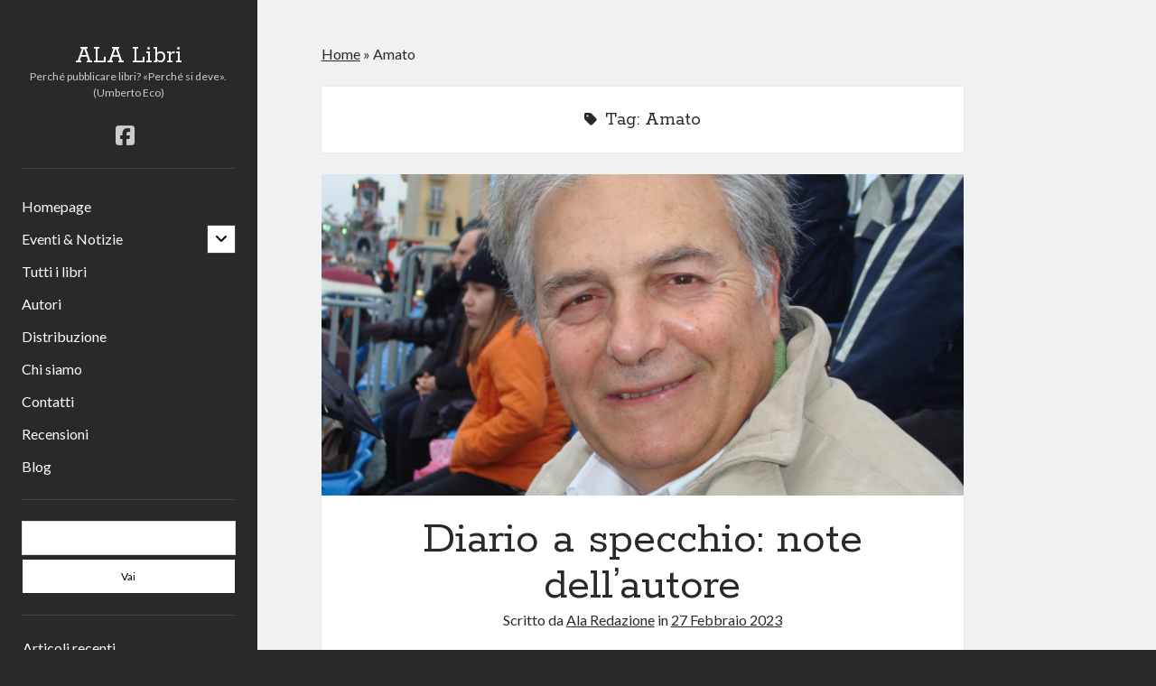

--- FILE ---
content_type: text/html; charset=UTF-8
request_url: https://www.alalibri.it/tag/amato/
body_size: 9649
content:
<!DOCTYPE html>

<html lang="it-IT">

<head>
	<meta name='robots' content='index, follow, max-image-preview:large, max-snippet:-1, max-video-preview:-1' />
<meta charset="UTF-8" />
<meta name="viewport" content="width=device-width, initial-scale=1" />
<meta name="template" content="Author 1.56" />

	<!-- This site is optimized with the Yoast SEO plugin v26.8 - https://yoast.com/product/yoast-seo-wordpress/ -->
	<title>Amato Archivi - ALA Libri</title>
	<link rel="canonical" href="https://www.alalibri.it/tag/amato/" />
	<meta property="og:locale" content="it_IT" />
	<meta property="og:type" content="article" />
	<meta property="og:title" content="Amato Archivi - ALA Libri" />
	<meta property="og:url" content="https://www.alalibri.it/tag/amato/" />
	<meta property="og:site_name" content="ALA Libri" />
	<meta name="twitter:card" content="summary_large_image" />
	<script type="application/ld+json" class="yoast-schema-graph">{"@context":"https://schema.org","@graph":[{"@type":"CollectionPage","@id":"https://www.alalibri.it/tag/amato/","url":"https://www.alalibri.it/tag/amato/","name":"Amato Archivi - ALA Libri","isPartOf":{"@id":"https://www.alalibri.it/#website"},"primaryImageOfPage":{"@id":"https://www.alalibri.it/tag/amato/#primaryimage"},"image":{"@id":"https://www.alalibri.it/tag/amato/#primaryimage"},"thumbnailUrl":"https://www.alalibri.it/wp-content/uploads/2023/02/FOTO-GIORGIO-PINI-scaled.jpg","breadcrumb":{"@id":"https://www.alalibri.it/tag/amato/#breadcrumb"},"inLanguage":"it-IT"},{"@type":"ImageObject","inLanguage":"it-IT","@id":"https://www.alalibri.it/tag/amato/#primaryimage","url":"https://www.alalibri.it/wp-content/uploads/2023/02/FOTO-GIORGIO-PINI-scaled.jpg","contentUrl":"https://www.alalibri.it/wp-content/uploads/2023/02/FOTO-GIORGIO-PINI-scaled.jpg","width":2560,"height":1920,"caption":"Foto di Giorgio Pini"},{"@type":"BreadcrumbList","@id":"https://www.alalibri.it/tag/amato/#breadcrumb","itemListElement":[{"@type":"ListItem","position":1,"name":"Home","item":"https://www.alalibri.it/"},{"@type":"ListItem","position":2,"name":"Amato"}]},{"@type":"WebSite","@id":"https://www.alalibri.it/#website","url":"https://www.alalibri.it/","name":"ALA Libri","description":"Perché pubblicare libri? «Perché si deve». (Umberto Eco)","publisher":{"@id":"https://www.alalibri.it/#organization"},"potentialAction":[{"@type":"SearchAction","target":{"@type":"EntryPoint","urlTemplate":"https://www.alalibri.it/?s={search_term_string}"},"query-input":{"@type":"PropertyValueSpecification","valueRequired":true,"valueName":"search_term_string"}}],"inLanguage":"it-IT"},{"@type":"Organization","@id":"https://www.alalibri.it/#organization","name":"Associazione Liberi Autori","url":"https://www.alalibri.it/","logo":{"@type":"ImageObject","inLanguage":"it-IT","@id":"https://www.alalibri.it/#/schema/logo/image/","url":"https://www.alalibri.it/wp-content/uploads/2017/10/AlaLibri_logo-e1510237245923.png","contentUrl":"https://www.alalibri.it/wp-content/uploads/2017/10/AlaLibri_logo-e1510237245923.png","width":140,"height":44,"caption":"Associazione Liberi Autori"},"image":{"@id":"https://www.alalibri.it/#/schema/logo/image/"},"sameAs":["https://www.facebook.com/alalibri","https://www.youtube.com/channel/UCtngkHQa3VVUG-JMhvDoPSg/featured"]}]}</script>
	<!-- / Yoast SEO plugin. -->


<link rel='dns-prefetch' href='//static.addtoany.com' />
<link rel='dns-prefetch' href='//fonts.googleapis.com' />
<link rel="alternate" type="application/rss+xml" title="ALA Libri &raquo; Feed" href="https://www.alalibri.it/feed/" />
<link rel="alternate" type="application/rss+xml" title="ALA Libri &raquo; Feed dei commenti" href="https://www.alalibri.it/comments/feed/" />
<link rel="alternate" type="application/rss+xml" title="ALA Libri &raquo; Amato Feed del tag" href="https://www.alalibri.it/tag/amato/feed/" />
<style id='wp-img-auto-sizes-contain-inline-css' type='text/css'>
img:is([sizes=auto i],[sizes^="auto," i]){contain-intrinsic-size:3000px 1500px}
/*# sourceURL=wp-img-auto-sizes-contain-inline-css */
</style>
<style id='wp-emoji-styles-inline-css' type='text/css'>

	img.wp-smiley, img.emoji {
		display: inline !important;
		border: none !important;
		box-shadow: none !important;
		height: 1em !important;
		width: 1em !important;
		margin: 0 0.07em !important;
		vertical-align: -0.1em !important;
		background: none !important;
		padding: 0 !important;
	}
/*# sourceURL=wp-emoji-styles-inline-css */
</style>
<link rel='stylesheet' id='wp-block-library-css' href='https://www.alalibri.it/wp-includes/css/dist/block-library/style.min.css?ver=6.9' type='text/css' media='all' />
<style id='global-styles-inline-css' type='text/css'>
:root{--wp--preset--aspect-ratio--square: 1;--wp--preset--aspect-ratio--4-3: 4/3;--wp--preset--aspect-ratio--3-4: 3/4;--wp--preset--aspect-ratio--3-2: 3/2;--wp--preset--aspect-ratio--2-3: 2/3;--wp--preset--aspect-ratio--16-9: 16/9;--wp--preset--aspect-ratio--9-16: 9/16;--wp--preset--color--black: #000000;--wp--preset--color--cyan-bluish-gray: #abb8c3;--wp--preset--color--white: #ffffff;--wp--preset--color--pale-pink: #f78da7;--wp--preset--color--vivid-red: #cf2e2e;--wp--preset--color--luminous-vivid-orange: #ff6900;--wp--preset--color--luminous-vivid-amber: #fcb900;--wp--preset--color--light-green-cyan: #7bdcb5;--wp--preset--color--vivid-green-cyan: #00d084;--wp--preset--color--pale-cyan-blue: #8ed1fc;--wp--preset--color--vivid-cyan-blue: #0693e3;--wp--preset--color--vivid-purple: #9b51e0;--wp--preset--gradient--vivid-cyan-blue-to-vivid-purple: linear-gradient(135deg,rgb(6,147,227) 0%,rgb(155,81,224) 100%);--wp--preset--gradient--light-green-cyan-to-vivid-green-cyan: linear-gradient(135deg,rgb(122,220,180) 0%,rgb(0,208,130) 100%);--wp--preset--gradient--luminous-vivid-amber-to-luminous-vivid-orange: linear-gradient(135deg,rgb(252,185,0) 0%,rgb(255,105,0) 100%);--wp--preset--gradient--luminous-vivid-orange-to-vivid-red: linear-gradient(135deg,rgb(255,105,0) 0%,rgb(207,46,46) 100%);--wp--preset--gradient--very-light-gray-to-cyan-bluish-gray: linear-gradient(135deg,rgb(238,238,238) 0%,rgb(169,184,195) 100%);--wp--preset--gradient--cool-to-warm-spectrum: linear-gradient(135deg,rgb(74,234,220) 0%,rgb(151,120,209) 20%,rgb(207,42,186) 40%,rgb(238,44,130) 60%,rgb(251,105,98) 80%,rgb(254,248,76) 100%);--wp--preset--gradient--blush-light-purple: linear-gradient(135deg,rgb(255,206,236) 0%,rgb(152,150,240) 100%);--wp--preset--gradient--blush-bordeaux: linear-gradient(135deg,rgb(254,205,165) 0%,rgb(254,45,45) 50%,rgb(107,0,62) 100%);--wp--preset--gradient--luminous-dusk: linear-gradient(135deg,rgb(255,203,112) 0%,rgb(199,81,192) 50%,rgb(65,88,208) 100%);--wp--preset--gradient--pale-ocean: linear-gradient(135deg,rgb(255,245,203) 0%,rgb(182,227,212) 50%,rgb(51,167,181) 100%);--wp--preset--gradient--electric-grass: linear-gradient(135deg,rgb(202,248,128) 0%,rgb(113,206,126) 100%);--wp--preset--gradient--midnight: linear-gradient(135deg,rgb(2,3,129) 0%,rgb(40,116,252) 100%);--wp--preset--font-size--small: 12px;--wp--preset--font-size--medium: 20px;--wp--preset--font-size--large: 21px;--wp--preset--font-size--x-large: 42px;--wp--preset--font-size--regular: 16px;--wp--preset--font-size--larger: 37px;--wp--preset--spacing--20: 0.44rem;--wp--preset--spacing--30: 0.67rem;--wp--preset--spacing--40: 1rem;--wp--preset--spacing--50: 1.5rem;--wp--preset--spacing--60: 2.25rem;--wp--preset--spacing--70: 3.38rem;--wp--preset--spacing--80: 5.06rem;--wp--preset--shadow--natural: 6px 6px 9px rgba(0, 0, 0, 0.2);--wp--preset--shadow--deep: 12px 12px 50px rgba(0, 0, 0, 0.4);--wp--preset--shadow--sharp: 6px 6px 0px rgba(0, 0, 0, 0.2);--wp--preset--shadow--outlined: 6px 6px 0px -3px rgb(255, 255, 255), 6px 6px rgb(0, 0, 0);--wp--preset--shadow--crisp: 6px 6px 0px rgb(0, 0, 0);}:where(.is-layout-flex){gap: 0.5em;}:where(.is-layout-grid){gap: 0.5em;}body .is-layout-flex{display: flex;}.is-layout-flex{flex-wrap: wrap;align-items: center;}.is-layout-flex > :is(*, div){margin: 0;}body .is-layout-grid{display: grid;}.is-layout-grid > :is(*, div){margin: 0;}:where(.wp-block-columns.is-layout-flex){gap: 2em;}:where(.wp-block-columns.is-layout-grid){gap: 2em;}:where(.wp-block-post-template.is-layout-flex){gap: 1.25em;}:where(.wp-block-post-template.is-layout-grid){gap: 1.25em;}.has-black-color{color: var(--wp--preset--color--black) !important;}.has-cyan-bluish-gray-color{color: var(--wp--preset--color--cyan-bluish-gray) !important;}.has-white-color{color: var(--wp--preset--color--white) !important;}.has-pale-pink-color{color: var(--wp--preset--color--pale-pink) !important;}.has-vivid-red-color{color: var(--wp--preset--color--vivid-red) !important;}.has-luminous-vivid-orange-color{color: var(--wp--preset--color--luminous-vivid-orange) !important;}.has-luminous-vivid-amber-color{color: var(--wp--preset--color--luminous-vivid-amber) !important;}.has-light-green-cyan-color{color: var(--wp--preset--color--light-green-cyan) !important;}.has-vivid-green-cyan-color{color: var(--wp--preset--color--vivid-green-cyan) !important;}.has-pale-cyan-blue-color{color: var(--wp--preset--color--pale-cyan-blue) !important;}.has-vivid-cyan-blue-color{color: var(--wp--preset--color--vivid-cyan-blue) !important;}.has-vivid-purple-color{color: var(--wp--preset--color--vivid-purple) !important;}.has-black-background-color{background-color: var(--wp--preset--color--black) !important;}.has-cyan-bluish-gray-background-color{background-color: var(--wp--preset--color--cyan-bluish-gray) !important;}.has-white-background-color{background-color: var(--wp--preset--color--white) !important;}.has-pale-pink-background-color{background-color: var(--wp--preset--color--pale-pink) !important;}.has-vivid-red-background-color{background-color: var(--wp--preset--color--vivid-red) !important;}.has-luminous-vivid-orange-background-color{background-color: var(--wp--preset--color--luminous-vivid-orange) !important;}.has-luminous-vivid-amber-background-color{background-color: var(--wp--preset--color--luminous-vivid-amber) !important;}.has-light-green-cyan-background-color{background-color: var(--wp--preset--color--light-green-cyan) !important;}.has-vivid-green-cyan-background-color{background-color: var(--wp--preset--color--vivid-green-cyan) !important;}.has-pale-cyan-blue-background-color{background-color: var(--wp--preset--color--pale-cyan-blue) !important;}.has-vivid-cyan-blue-background-color{background-color: var(--wp--preset--color--vivid-cyan-blue) !important;}.has-vivid-purple-background-color{background-color: var(--wp--preset--color--vivid-purple) !important;}.has-black-border-color{border-color: var(--wp--preset--color--black) !important;}.has-cyan-bluish-gray-border-color{border-color: var(--wp--preset--color--cyan-bluish-gray) !important;}.has-white-border-color{border-color: var(--wp--preset--color--white) !important;}.has-pale-pink-border-color{border-color: var(--wp--preset--color--pale-pink) !important;}.has-vivid-red-border-color{border-color: var(--wp--preset--color--vivid-red) !important;}.has-luminous-vivid-orange-border-color{border-color: var(--wp--preset--color--luminous-vivid-orange) !important;}.has-luminous-vivid-amber-border-color{border-color: var(--wp--preset--color--luminous-vivid-amber) !important;}.has-light-green-cyan-border-color{border-color: var(--wp--preset--color--light-green-cyan) !important;}.has-vivid-green-cyan-border-color{border-color: var(--wp--preset--color--vivid-green-cyan) !important;}.has-pale-cyan-blue-border-color{border-color: var(--wp--preset--color--pale-cyan-blue) !important;}.has-vivid-cyan-blue-border-color{border-color: var(--wp--preset--color--vivid-cyan-blue) !important;}.has-vivid-purple-border-color{border-color: var(--wp--preset--color--vivid-purple) !important;}.has-vivid-cyan-blue-to-vivid-purple-gradient-background{background: var(--wp--preset--gradient--vivid-cyan-blue-to-vivid-purple) !important;}.has-light-green-cyan-to-vivid-green-cyan-gradient-background{background: var(--wp--preset--gradient--light-green-cyan-to-vivid-green-cyan) !important;}.has-luminous-vivid-amber-to-luminous-vivid-orange-gradient-background{background: var(--wp--preset--gradient--luminous-vivid-amber-to-luminous-vivid-orange) !important;}.has-luminous-vivid-orange-to-vivid-red-gradient-background{background: var(--wp--preset--gradient--luminous-vivid-orange-to-vivid-red) !important;}.has-very-light-gray-to-cyan-bluish-gray-gradient-background{background: var(--wp--preset--gradient--very-light-gray-to-cyan-bluish-gray) !important;}.has-cool-to-warm-spectrum-gradient-background{background: var(--wp--preset--gradient--cool-to-warm-spectrum) !important;}.has-blush-light-purple-gradient-background{background: var(--wp--preset--gradient--blush-light-purple) !important;}.has-blush-bordeaux-gradient-background{background: var(--wp--preset--gradient--blush-bordeaux) !important;}.has-luminous-dusk-gradient-background{background: var(--wp--preset--gradient--luminous-dusk) !important;}.has-pale-ocean-gradient-background{background: var(--wp--preset--gradient--pale-ocean) !important;}.has-electric-grass-gradient-background{background: var(--wp--preset--gradient--electric-grass) !important;}.has-midnight-gradient-background{background: var(--wp--preset--gradient--midnight) !important;}.has-small-font-size{font-size: var(--wp--preset--font-size--small) !important;}.has-medium-font-size{font-size: var(--wp--preset--font-size--medium) !important;}.has-large-font-size{font-size: var(--wp--preset--font-size--large) !important;}.has-x-large-font-size{font-size: var(--wp--preset--font-size--x-large) !important;}
/*# sourceURL=global-styles-inline-css */
</style>

<style id='classic-theme-styles-inline-css' type='text/css'>
/*! This file is auto-generated */
.wp-block-button__link{color:#fff;background-color:#32373c;border-radius:9999px;box-shadow:none;text-decoration:none;padding:calc(.667em + 2px) calc(1.333em + 2px);font-size:1.125em}.wp-block-file__button{background:#32373c;color:#fff;text-decoration:none}
/*# sourceURL=/wp-includes/css/classic-themes.min.css */
</style>
<link rel='stylesheet' id='ct-author-google-fonts-css' href='//fonts.googleapis.com/css?family=Rokkitt%3A400%2C700%7CLato%3A400%2C700&#038;subset=latin%2Clatin-ext&#038;display=swap&#038;ver=6.9' type='text/css' media='all' />
<link rel='stylesheet' id='ct-author-font-awesome-css' href='https://www.alalibri.it/wp-content/themes/author/assets/font-awesome/css/all.min.css?ver=6.9' type='text/css' media='all' />
<link rel='stylesheet' id='ct-author-style-css' href='https://www.alalibri.it/wp-content/themes/author/style.css?ver=6.9' type='text/css' media='all' />
<style id='ct-author-style-inline-css' type='text/css'>
button,
.button,
input[type="submit"],
.wp-block-button__link {
    background-color: #ffffff !important; /* Colore bianco */
    color: #000000 !important; /* Colore testo nero, se necessario */
}
/*# sourceURL=ct-author-style-inline-css */
</style>
<link rel='stylesheet' id='dflip-style-css' href='https://www.alalibri.it/wp-content/plugins/3d-flipbook-dflip-lite/assets/css/dflip.min.css?ver=2.4.20' type='text/css' media='all' />
<link rel='stylesheet' id='tablepress-default-css' href='https://www.alalibri.it/wp-content/plugins/tablepress/css/build/default.css?ver=3.2.6' type='text/css' media='all' />
<link rel='stylesheet' id='addtoany-css' href='https://www.alalibri.it/wp-content/plugins/add-to-any/addtoany.min.css?ver=1.16' type='text/css' media='all' />
<!--n2css--><!--n2js--><script type="text/javascript" id="addtoany-core-js-before">
/* <![CDATA[ */
window.a2a_config=window.a2a_config||{};a2a_config.callbacks=[];a2a_config.overlays=[];a2a_config.templates={};a2a_localize = {
	Share: "Condividi",
	Save: "Salva",
	Subscribe: "Abbonati",
	Email: "Email",
	Bookmark: "Segnalibro",
	ShowAll: "espandi",
	ShowLess: "comprimi",
	FindServices: "Trova servizi",
	FindAnyServiceToAddTo: "Trova subito un servizio da aggiungere",
	PoweredBy: "Powered by",
	ShareViaEmail: "Condividi via email",
	SubscribeViaEmail: "Iscriviti via email",
	BookmarkInYourBrowser: "Aggiungi ai segnalibri",
	BookmarkInstructions: "Premi Ctrl+D o \u2318+D per mettere questa pagina nei preferiti",
	AddToYourFavorites: "Aggiungi ai favoriti",
	SendFromWebOrProgram: "Invia da qualsiasi indirizzo email o programma di posta elettronica",
	EmailProgram: "Programma di posta elettronica",
	More: "Di più&#8230;",
	ThanksForSharing: "Grazie per la condivisione!",
	ThanksForFollowing: "Grazie per il following!"
};


//# sourceURL=addtoany-core-js-before
/* ]]> */
</script>
<script type="text/javascript" defer src="https://static.addtoany.com/menu/page.js" id="addtoany-core-js"></script>
<script type="text/javascript" src="https://www.alalibri.it/wp-includes/js/jquery/jquery.min.js?ver=3.7.1" id="jquery-core-js"></script>
<script type="text/javascript" src="https://www.alalibri.it/wp-includes/js/jquery/jquery-migrate.min.js?ver=3.4.1" id="jquery-migrate-js"></script>
<script type="text/javascript" defer src="https://www.alalibri.it/wp-content/plugins/add-to-any/addtoany.min.js?ver=1.1" id="addtoany-jquery-js"></script>
<link rel="https://api.w.org/" href="https://www.alalibri.it/wp-json/" /><link rel="alternate" title="JSON" type="application/json" href="https://www.alalibri.it/wp-json/wp/v2/tags/188" /><link rel="EditURI" type="application/rsd+xml" title="RSD" href="https://www.alalibri.it/xmlrpc.php?rsd" />
<meta name="generator" content="WordPress 6.9" />
<style type="text/css">.recentcomments a{display:inline !important;padding:0 !important;margin:0 !important;}</style><link rel="icon" href="https://www.alalibri.it/wp-content/uploads/2017/06/cropped-ala-logo-xl-32x32.png" sizes="32x32" />
<link rel="icon" href="https://www.alalibri.it/wp-content/uploads/2017/06/cropped-ala-logo-xl-192x192.png" sizes="192x192" />
<link rel="apple-touch-icon" href="https://www.alalibri.it/wp-content/uploads/2017/06/cropped-ala-logo-xl-180x180.png" />
<meta name="msapplication-TileImage" content="https://www.alalibri.it/wp-content/uploads/2017/06/cropped-ala-logo-xl-270x270.png" />
		<style type="text/css" id="wp-custom-css">
			button,
.button,
input[type="submit"],
.wp-block-button__link {
    background-color: #ffffff !important; /* Colore bianco */
    color: #000000 !important; /* Colore testo nero, se necessario */
}		</style>
		</head>

<body id="author" class="archive tag tag-amato tag-188 wp-theme-author">
			<a class="skip-content" href="#main">Vai al contenuto</a>
		<div id="overflow-container" class="overflow-container">
			<div class="max-width">
				<div id="main-sidebar" class="main-sidebar">
																<header class="site-header" id="site-header" role="banner">
							<div id="title-container" class="title-container">
																<div class="container">
									<div id='site-title' class='site-title'><a href='https://www.alalibri.it'>ALA Libri</a></div>									<p class="tagline">Perché pubblicare libri? «Perché si deve». (Umberto Eco)</p>								</div>
							</div>
							<button id="toggle-navigation" class="toggle-navigation" aria-expanded="false">
								<span class="screen-reader-text">apri menu principale</span>
								<i class="fas fa-bars"></i>
							</button>
							<div class='social-media-icons'><ul>						<li>
							<a class="facebook" target="_blank"
							   href="https://www.facebook.com/alalibri/?fref=ts" 
                               >
								<i class="fab fa-facebook-square"></i>
								<span class="screen-reader-text">facebook</span>
															</a>
						</li>
						</ul></div>							<div id="menu-primary" class="menu-container menu-primary" role="navigation">
	<nav class="menu"><ul id="menu-primary-items" class="menu-primary-items"><li id="menu-item-19" class="menu-item menu-item-type-custom menu-item-object-custom menu-item-home menu-item-19"><a href="http://www.alalibri.it/">Homepage</a></li>
<li id="menu-item-1110" class="menu-item menu-item-type-post_type menu-item-object-page menu-item-has-children menu-item-1110"><a href="https://www.alalibri.it/eventi-notizie/">Eventi &#038; Notizie</a><button class="toggle-dropdown" aria-expanded="false"><span class="screen-reader-text">apri il menu secondario</span></button>
<ul class="sub-menu">
	<li id="menu-item-8380" class="menu-item menu-item-type-post_type menu-item-object-page menu-item-8380"><a href="https://www.alalibri.it/eventi-notizie/nuovi-eventi/">Nuovi eventi e presentazioni</a></li>
	<li id="menu-item-6796" class="menu-item menu-item-type-post_type menu-item-object-page menu-item-6796"><a href="https://www.alalibri.it/presentazioni/">Le presentazioni e gli incontri letterari</a></li>
	<li id="menu-item-1109" class="menu-item menu-item-type-post_type menu-item-object-page menu-item-1109"><a href="https://www.alalibri.it/eventi-notizie/fiere-premi/">Fiere &#038; Premi</a></li>
	<li id="menu-item-978" class="menu-item menu-item-type-post_type menu-item-object-page menu-item-978"><a href="https://www.alalibri.it/eventi-notizie/ultime-pubblicazioni/">Pubblicazioni recenti</a></li>
</ul>
</li>
<li id="menu-item-119" class="menu-item menu-item-type-post_type menu-item-object-page menu-item-119"><a href="https://www.alalibri.it/libri/">Tutti i libri</a></li>
<li id="menu-item-40" class="menu-item menu-item-type-post_type menu-item-object-page menu-item-40"><a href="https://www.alalibri.it/autori/">Autori</a></li>
<li id="menu-item-5372" class="menu-item menu-item-type-post_type menu-item-object-page menu-item-5372"><a href="https://www.alalibri.it/distribuzione/">Distribuzione</a></li>
<li id="menu-item-20" class="menu-item menu-item-type-post_type menu-item-object-page menu-item-20"><a href="https://www.alalibri.it/chi-siamo/">Chi siamo</a></li>
<li id="menu-item-22" class="menu-item menu-item-type-post_type menu-item-object-page menu-item-22"><a href="https://www.alalibri.it/contatti/">Contatti</a></li>
<li id="menu-item-6048" class="menu-item menu-item-type-taxonomy menu-item-object-category menu-item-6048"><a href="https://www.alalibri.it/category/recensioni/">Recensioni</a></li>
<li id="menu-item-6049" class="menu-item menu-item-type-taxonomy menu-item-object-category menu-item-6049"><a href="https://www.alalibri.it/category/blog/">Blog</a></li>
</ul></nav></div>						</header>
																<aside class="sidebar sidebar-primary" id="sidebar-primary" role="complementary">
		<h1 class="screen-reader-text">Barra laterale</h1>
		<section id="search-2" class="widget widget_search"><div class='search-form-container'>
	<form role="search" method="get" class="search-form" action="https://www.alalibri.it/">
		<label class="screen-reader-text" for="search-field">Cerca</label>
		<input id="search-field" type="search" class="search-field" value="" name="s"
		       title="Cerca:"/>
		<input type="submit" class="search-submit" value='Vai'/>
	</form>
</div></section>
		<section id="recent-posts-2" class="widget widget_recent_entries">
		<h2 class="widget-title">Articoli recenti</h2>
		<ul>
											<li>
					<a href="https://www.alalibri.it/crocerossa/">Crocerossa</a>
									</li>
											<li>
					<a href="https://www.alalibri.it/i-sogni-che-verranno/">I sogni che verranno</a>
									</li>
											<li>
					<a href="https://www.alalibri.it/la-pittura-moderna/">La pittura moderna</a>
									</li>
											<li>
					<a href="https://www.alalibri.it/se-potessi-ricominciare/">Se potessi ricominciare</a>
									</li>
											<li>
					<a href="https://www.alalibri.it/orlando-siamo-noi/">Orlando siamo noi</a>
									</li>
					</ul>

		</section><section id="recent-comments-2" class="widget widget_recent_comments"><h2 class="widget-title">Commenti recenti</h2><ul id="recentcomments"><li class="recentcomments"><span class="comment-author-link">Lucia Niccolini</span> su <a href="https://www.alalibri.it/la-leggendala-della-contessa-di-castelscuro/#comment-3202">La leggenda della Contessa di Castelscuro</a></li><li class="recentcomments"><span class="comment-author-link">Cristina Quartarone</span> su <a href="https://www.alalibri.it/i-sogni-che-verranno/#comment-3170">I sogni che verranno</a></li><li class="recentcomments"><span class="comment-author-link">Arturo</span> su <a href="https://www.alalibri.it/la-pittura-moderna/#comment-3161">La pittura moderna</a></li><li class="recentcomments"><span class="comment-author-link">Rosalba volpi</span> su <a href="https://www.alalibri.it/orlando-siamo-noi/#comment-3159">Orlando siamo noi</a></li><li class="recentcomments"><span class="comment-author-link">Loredana. Sardini</span> su <a href="https://www.alalibri.it/la-leggendala-della-contessa-di-castelscuro/#comment-3143">La leggenda della Contessa di Castelscuro</a></li></ul></section><section id="archives-2" class="widget widget_archive"><h2 class="widget-title">Archivi</h2>
			<ul>
					<li><a href='https://www.alalibri.it/2025/12/'>Dicembre 2025</a></li>
	<li><a href='https://www.alalibri.it/2025/11/'>Novembre 2025</a></li>
	<li><a href='https://www.alalibri.it/2025/10/'>Ottobre 2025</a></li>
	<li><a href='https://www.alalibri.it/2025/09/'>Settembre 2025</a></li>
	<li><a href='https://www.alalibri.it/2025/07/'>Luglio 2025</a></li>
	<li><a href='https://www.alalibri.it/2025/06/'>Giugno 2025</a></li>
	<li><a href='https://www.alalibri.it/2025/05/'>Maggio 2025</a></li>
	<li><a href='https://www.alalibri.it/2025/04/'>Aprile 2025</a></li>
	<li><a href='https://www.alalibri.it/2025/03/'>Marzo 2025</a></li>
	<li><a href='https://www.alalibri.it/2025/02/'>Febbraio 2025</a></li>
	<li><a href='https://www.alalibri.it/2025/01/'>Gennaio 2025</a></li>
	<li><a href='https://www.alalibri.it/2024/12/'>Dicembre 2024</a></li>
	<li><a href='https://www.alalibri.it/2024/11/'>Novembre 2024</a></li>
	<li><a href='https://www.alalibri.it/2024/10/'>Ottobre 2024</a></li>
	<li><a href='https://www.alalibri.it/2024/09/'>Settembre 2024</a></li>
	<li><a href='https://www.alalibri.it/2024/08/'>Agosto 2024</a></li>
	<li><a href='https://www.alalibri.it/2024/07/'>Luglio 2024</a></li>
	<li><a href='https://www.alalibri.it/2024/06/'>Giugno 2024</a></li>
	<li><a href='https://www.alalibri.it/2024/05/'>Maggio 2024</a></li>
	<li><a href='https://www.alalibri.it/2024/04/'>Aprile 2024</a></li>
	<li><a href='https://www.alalibri.it/2024/03/'>Marzo 2024</a></li>
	<li><a href='https://www.alalibri.it/2024/02/'>Febbraio 2024</a></li>
	<li><a href='https://www.alalibri.it/2024/01/'>Gennaio 2024</a></li>
	<li><a href='https://www.alalibri.it/2023/12/'>Dicembre 2023</a></li>
	<li><a href='https://www.alalibri.it/2023/11/'>Novembre 2023</a></li>
	<li><a href='https://www.alalibri.it/2023/10/'>Ottobre 2023</a></li>
	<li><a href='https://www.alalibri.it/2023/09/'>Settembre 2023</a></li>
	<li><a href='https://www.alalibri.it/2023/07/'>Luglio 2023</a></li>
	<li><a href='https://www.alalibri.it/2023/06/'>Giugno 2023</a></li>
	<li><a href='https://www.alalibri.it/2023/05/'>Maggio 2023</a></li>
	<li><a href='https://www.alalibri.it/2023/04/'>Aprile 2023</a></li>
	<li><a href='https://www.alalibri.it/2023/03/'>Marzo 2023</a></li>
	<li><a href='https://www.alalibri.it/2023/02/'>Febbraio 2023</a></li>
	<li><a href='https://www.alalibri.it/2023/01/'>Gennaio 2023</a></li>
	<li><a href='https://www.alalibri.it/2022/12/'>Dicembre 2022</a></li>
	<li><a href='https://www.alalibri.it/2022/11/'>Novembre 2022</a></li>
	<li><a href='https://www.alalibri.it/2022/10/'>Ottobre 2022</a></li>
	<li><a href='https://www.alalibri.it/2022/09/'>Settembre 2022</a></li>
	<li><a href='https://www.alalibri.it/2022/07/'>Luglio 2022</a></li>
	<li><a href='https://www.alalibri.it/2022/06/'>Giugno 2022</a></li>
	<li><a href='https://www.alalibri.it/2022/05/'>Maggio 2022</a></li>
	<li><a href='https://www.alalibri.it/2022/04/'>Aprile 2022</a></li>
	<li><a href='https://www.alalibri.it/2022/03/'>Marzo 2022</a></li>
	<li><a href='https://www.alalibri.it/2022/02/'>Febbraio 2022</a></li>
	<li><a href='https://www.alalibri.it/2022/01/'>Gennaio 2022</a></li>
	<li><a href='https://www.alalibri.it/2021/12/'>Dicembre 2021</a></li>
	<li><a href='https://www.alalibri.it/2021/11/'>Novembre 2021</a></li>
	<li><a href='https://www.alalibri.it/2021/10/'>Ottobre 2021</a></li>
	<li><a href='https://www.alalibri.it/2021/03/'>Marzo 2021</a></li>
	<li><a href='https://www.alalibri.it/2020/04/'>Aprile 2020</a></li>
	<li><a href='https://www.alalibri.it/2020/03/'>Marzo 2020</a></li>
	<li><a href='https://www.alalibri.it/2018/06/'>Giugno 2018</a></li>
	<li><a href='https://www.alalibri.it/2018/04/'>Aprile 2018</a></li>
	<li><a href='https://www.alalibri.it/2018/03/'>Marzo 2018</a></li>
	<li><a href='https://www.alalibri.it/2018/02/'>Febbraio 2018</a></li>
	<li><a href='https://www.alalibri.it/2017/06/'>Giugno 2017</a></li>
			</ul>

			</section><section id="categories-2" class="widget widget_categories"><h2 class="widget-title">Categorie</h2>
			<ul>
					<li class="cat-item cat-item-12"><a href="https://www.alalibri.it/category/blog/">Blog</a>
</li>
	<li class="cat-item cat-item-5"><a href="https://www.alalibri.it/category/novita/">Novità</a>
</li>
	<li class="cat-item cat-item-266"><a href="https://www.alalibri.it/category/pronti-attenti-blog/">Pronti attenti blog</a>
</li>
	<li class="cat-item cat-item-412"><a href="https://www.alalibri.it/category/pronti-attenti-blog-2025/">Pronti, attenti, blog! 2025</a>
</li>
	<li class="cat-item cat-item-4"><a href="https://www.alalibri.it/category/recensioni/">Recensioni</a>
</li>
	<li class="cat-item cat-item-1"><a href="https://www.alalibri.it/category/senza-categoria/">Senza categoria</a>
</li>
			</ul>

			</section><section id="meta-2" class="widget widget_meta"><h2 class="widget-title">Meta</h2>
		<ul>
						<li><a rel="nofollow" href="https://www.alalibri.it/wp-login.php">Accedi</a></li>
			<li><a href="https://www.alalibri.it/feed/">Feed dei contenuti</a></li>
			<li><a href="https://www.alalibri.it/comments/feed/">Feed dei commenti</a></li>

			<li><a href="https://it.wordpress.org/">WordPress.org</a></li>
		</ul>

		</section>	</aside>
									</div>
								<section id="main" class="main" role="main">
					<p id="breadcrumbs"><span><span><a href="https://www.alalibri.it/">Home</a></span> &raquo; <span class="breadcrumb_last" aria-current="page">Amato</span></span></p>
<div class='archive-header'>
	<i class="fas fa-tag" aria-hidden="true"></i>
	<h1>
		Tag: <span>Amato</span>	</h1>
	</div>	<div id="loop-container" class="loop-container">
		<div class="post-9214 post type-post status-publish format-standard has-post-thumbnail hentry category-blog tag-amato tag-amicizia tag-arte tag-cancogni tag-carlesi tag-critica tag-dolfi tag-empatia tag-garboli tag-liberatore tag-medicina tag-michetti tag-narrativa-2 tag-pittura tag-poesia tag-possenti tag-ramacciotti tag-reciprocita tag-tobino tag-vaccarezza entry">
		<div class="featured-image"><a href="https://www.alalibri.it/diario-a-specchio-note-autore/" tabindex="-1">Diario a specchio: note dell&#8217;autore<img width="2560" height="1920" src="https://www.alalibri.it/wp-content/uploads/2023/02/FOTO-GIORGIO-PINI-scaled.jpg" class="attachment-full size-full wp-post-image" alt="" decoding="async" fetchpriority="high" srcset="https://www.alalibri.it/wp-content/uploads/2023/02/FOTO-GIORGIO-PINI-scaled.jpg 2560w, https://www.alalibri.it/wp-content/uploads/2023/02/FOTO-GIORGIO-PINI-300x225.jpg 300w, https://www.alalibri.it/wp-content/uploads/2023/02/FOTO-GIORGIO-PINI-1024x768.jpg 1024w, https://www.alalibri.it/wp-content/uploads/2023/02/FOTO-GIORGIO-PINI-768x576.jpg 768w, https://www.alalibri.it/wp-content/uploads/2023/02/FOTO-GIORGIO-PINI-1536x1152.jpg 1536w, https://www.alalibri.it/wp-content/uploads/2023/02/FOTO-GIORGIO-PINI-2048x1536.jpg 2048w" sizes="(max-width: 2560px) 100vw, 2560px" /></a></div>	<article>
		<div class='post-header'>
			<h2 class='post-title'>
				<a href="https://www.alalibri.it/diario-a-specchio-note-autore/">Diario a specchio: note dell&#8217;autore</a>
			</h2>
			<span class="post-meta">
	Scritto da <span class='author'><a href='https://www.alalibri.it/author/ala-redazione/'>Ala Redazione</a></span> in <span class='date'><a href='https://www.alalibri.it/2023/02/'>27 Febbraio 2023</a></span></span>		</div>
		<div class="post-content">
			<p>Giorgio Pini scrive le note dell&#8217;autore per il suo libro: &#8220;Diario a specchio&#8221; ALA LIBRI, 2023</p>
<div class="more-link-wrapper"><a class="more-link" href="https://www.alalibri.it/diario-a-specchio-note-autore/">Leggi tutto<span class="screen-reader-text">Diario a specchio: note dell&#8217;autore</span></a></div>
					</div>
	</article>
	</div>	</div>
</section><!-- .main -->
    <footer class="site-footer" role="contentinfo">
                <div class="design-credit">
            <span>
                <a href="https://www.competethemes.com/author/" rel="nofollow">Tema WordPress Author</a> di Compete Themes            </span>
        </div>
    </footer>
</div><!-- .max-width -->
</div><!-- .overflow-container -->
<script type="speculationrules">
{"prefetch":[{"source":"document","where":{"and":[{"href_matches":"/*"},{"not":{"href_matches":["/wp-*.php","/wp-admin/*","/wp-content/uploads/*","/wp-content/*","/wp-content/plugins/*","/wp-content/themes/author/*","/*\\?(.+)"]}},{"not":{"selector_matches":"a[rel~=\"nofollow\"]"}},{"not":{"selector_matches":".no-prefetch, .no-prefetch a"}}]},"eagerness":"conservative"}]}
</script>
        <script data-cfasync="false">
            window.dFlipLocation = 'https://www.alalibri.it/wp-content/plugins/3d-flipbook-dflip-lite/assets/';
            window.dFlipWPGlobal = {"text":{"toggleSound":"Turn on\/off Sound","toggleThumbnails":"Toggle Thumbnails","toggleOutline":"Toggle Outline\/Bookmark","previousPage":"Previous Page","nextPage":"Next Page","toggleFullscreen":"Toggle Fullscreen","zoomIn":"Zoom In","zoomOut":"Zoom Out","toggleHelp":"Toggle Help","singlePageMode":"Single Page Mode","doublePageMode":"Double Page Mode","downloadPDFFile":"Download PDF File","gotoFirstPage":"Goto First Page","gotoLastPage":"Goto Last Page","share":"Share","mailSubject":"I wanted you to see this FlipBook","mailBody":"Check out this site {{url}}","loading":"DearFlip: Loading "},"viewerType":"flipbook","moreControls":"download,pageMode,startPage,endPage,sound","hideControls":"","scrollWheel":"false","backgroundColor":"#777","backgroundImage":"","height":"auto","paddingLeft":"20","paddingRight":"20","controlsPosition":"bottom","duration":800,"soundEnable":"true","enableDownload":"true","showSearchControl":"false","showPrintControl":"false","enableAnnotation":false,"enableAnalytics":"false","webgl":"true","hard":"none","maxTextureSize":"1600","rangeChunkSize":"524288","zoomRatio":1.5,"stiffness":3,"pageMode":"0","singlePageMode":"0","pageSize":"0","autoPlay":"false","autoPlayDuration":5000,"autoPlayStart":"false","linkTarget":"2","sharePrefix":"flipbook-"};
        </script>
      <script type="text/javascript" id="ct-author-js-js-extra">
/* <![CDATA[ */
var ct_author_objectL10n = {"openPrimaryMenu":"apri menu principale","closePrimaryMenu":"chiudi il menu principale","openChildMenu":"apri il menu secondario","closeChildMenu":"chiudi il menu secondario"};
//# sourceURL=ct-author-js-js-extra
/* ]]> */
</script>
<script type="text/javascript" src="https://www.alalibri.it/wp-content/themes/author/js/build/production.min.js?ver=6.9" id="ct-author-js-js"></script>
<script type="text/javascript" src="https://www.alalibri.it/wp-content/plugins/3d-flipbook-dflip-lite/assets/js/dflip.min.js?ver=2.4.20" id="dflip-script-js"></script>
<script id="wp-emoji-settings" type="application/json">
{"baseUrl":"https://s.w.org/images/core/emoji/17.0.2/72x72/","ext":".png","svgUrl":"https://s.w.org/images/core/emoji/17.0.2/svg/","svgExt":".svg","source":{"concatemoji":"https://www.alalibri.it/wp-includes/js/wp-emoji-release.min.js?ver=6.9"}}
</script>
<script type="module">
/* <![CDATA[ */
/*! This file is auto-generated */
const a=JSON.parse(document.getElementById("wp-emoji-settings").textContent),o=(window._wpemojiSettings=a,"wpEmojiSettingsSupports"),s=["flag","emoji"];function i(e){try{var t={supportTests:e,timestamp:(new Date).valueOf()};sessionStorage.setItem(o,JSON.stringify(t))}catch(e){}}function c(e,t,n){e.clearRect(0,0,e.canvas.width,e.canvas.height),e.fillText(t,0,0);t=new Uint32Array(e.getImageData(0,0,e.canvas.width,e.canvas.height).data);e.clearRect(0,0,e.canvas.width,e.canvas.height),e.fillText(n,0,0);const a=new Uint32Array(e.getImageData(0,0,e.canvas.width,e.canvas.height).data);return t.every((e,t)=>e===a[t])}function p(e,t){e.clearRect(0,0,e.canvas.width,e.canvas.height),e.fillText(t,0,0);var n=e.getImageData(16,16,1,1);for(let e=0;e<n.data.length;e++)if(0!==n.data[e])return!1;return!0}function u(e,t,n,a){switch(t){case"flag":return n(e,"\ud83c\udff3\ufe0f\u200d\u26a7\ufe0f","\ud83c\udff3\ufe0f\u200b\u26a7\ufe0f")?!1:!n(e,"\ud83c\udde8\ud83c\uddf6","\ud83c\udde8\u200b\ud83c\uddf6")&&!n(e,"\ud83c\udff4\udb40\udc67\udb40\udc62\udb40\udc65\udb40\udc6e\udb40\udc67\udb40\udc7f","\ud83c\udff4\u200b\udb40\udc67\u200b\udb40\udc62\u200b\udb40\udc65\u200b\udb40\udc6e\u200b\udb40\udc67\u200b\udb40\udc7f");case"emoji":return!a(e,"\ud83e\u1fac8")}return!1}function f(e,t,n,a){let r;const o=(r="undefined"!=typeof WorkerGlobalScope&&self instanceof WorkerGlobalScope?new OffscreenCanvas(300,150):document.createElement("canvas")).getContext("2d",{willReadFrequently:!0}),s=(o.textBaseline="top",o.font="600 32px Arial",{});return e.forEach(e=>{s[e]=t(o,e,n,a)}),s}function r(e){var t=document.createElement("script");t.src=e,t.defer=!0,document.head.appendChild(t)}a.supports={everything:!0,everythingExceptFlag:!0},new Promise(t=>{let n=function(){try{var e=JSON.parse(sessionStorage.getItem(o));if("object"==typeof e&&"number"==typeof e.timestamp&&(new Date).valueOf()<e.timestamp+604800&&"object"==typeof e.supportTests)return e.supportTests}catch(e){}return null}();if(!n){if("undefined"!=typeof Worker&&"undefined"!=typeof OffscreenCanvas&&"undefined"!=typeof URL&&URL.createObjectURL&&"undefined"!=typeof Blob)try{var e="postMessage("+f.toString()+"("+[JSON.stringify(s),u.toString(),c.toString(),p.toString()].join(",")+"));",a=new Blob([e],{type:"text/javascript"});const r=new Worker(URL.createObjectURL(a),{name:"wpTestEmojiSupports"});return void(r.onmessage=e=>{i(n=e.data),r.terminate(),t(n)})}catch(e){}i(n=f(s,u,c,p))}t(n)}).then(e=>{for(const n in e)a.supports[n]=e[n],a.supports.everything=a.supports.everything&&a.supports[n],"flag"!==n&&(a.supports.everythingExceptFlag=a.supports.everythingExceptFlag&&a.supports[n]);var t;a.supports.everythingExceptFlag=a.supports.everythingExceptFlag&&!a.supports.flag,a.supports.everything||((t=a.source||{}).concatemoji?r(t.concatemoji):t.wpemoji&&t.twemoji&&(r(t.twemoji),r(t.wpemoji)))});
//# sourceURL=https://www.alalibri.it/wp-includes/js/wp-emoji-loader.min.js
/* ]]> */
</script>
</body>
</html>
<!-- Dynamic page generated in 0.161 seconds. -->
<!-- Cached page generated by WP-Super-Cache on 2026-01-24 18:59:23 -->

<!-- super cache -->